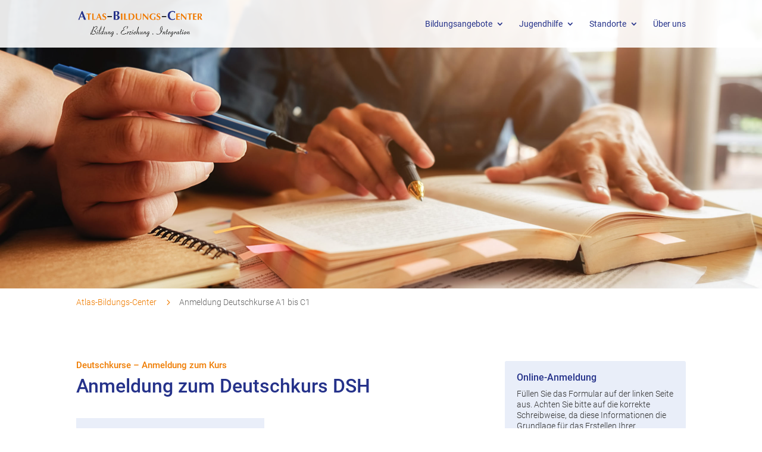

--- FILE ---
content_type: text/css
request_url: https://atlasbildungscenter.de/wp-content/et-cache/25686/et-core-unified-25686.min.css?ver=1758552899
body_size: 1235
content:
.wps-form{width:100%;margin:0 auto;font-family:'Roboto';font-weight:300;line-height:1.3em}.wps-form .wps-form-row{display:flex;flex-direction:column;width:100%}.wps-form .wps-form-row .wpcf7-form-control{width:100%}.wps-form .wps-form-column{flex:1;width:100%;padding-top:.5rem!important;padding-bottom:.5rem!important;padding-left:0rem!important;padding-right:1rem!important}@media only screen and (min-width:48em){.wps-form .wps-form-row{flex-direction:row}.wps-form .wps-form-column{padding:.5rem 1rem}}.wpcf7-text,.wpcf7-textarea,.wpcf7-captchar,.wpcf7-select{font-size:14px!important;margin-bottom:5px!important;padding:16px!important;border:none!important;background-color:#e9eef9!important;font-family:'Roboto';font-weight:300;line-height:1.3em}.wpcf7-list-item{margin:0px!important}.agit-checkbox{width:18px;height:18px;margin-right:6px!important;background-color:#e9eef9!important;vertical-align:middle!important}.agit-submit{color:#fff!important;background-color:#25328a!important;border-left-color:#25328a!important;border-right-color:#25328a!important;border-top-color:#25328a!important;border-bottom-color:#ef7c00!important;padding:6px 20px!important;font-family:'Roboto'!important;font-weight:300!important;line-height:1.3em!important;font-size:16px!important}.agit-submit:hover{color:#307edd!important;background-color:#fff!important;border-color:#307edd!important;padding:6px 20px!important}.wpcf7-submit{margin:8px auto 0;cursor:pointer;font-size:20px;font-weight:500;-moz-border-radius:0px;-webkit-border-radius:0px;border-radius:0px;padding:6px 20px;line-height:1.7em;background:transparent;border:2px solid;-webkit-font-smoothing:antialiased;-moz-osx-font-smoothing:grayscale;-moz-transition:all 0.2s;-webkit-transition:all 0.2s;transition:all 0.2s}.wpcf7-submit:hover{color:#ffffff!important;background-color:#ef7c00!important;border-top-color:#ef7c00!important;border-left-color:#ef7c00!important;border-right-color:#ef7c00!important;border-bottom-color:#25328a!important;padding:6px 20px!important;border-radius:0px!important}.wpcf7-submit::after{display:none}.reihe{display:inline-block}.ausrichtung-mittig .et_pb_module_header{padding-top:3px}.icon-rechts .et_pb_main_blurb_image{float:right!important;margin-bottom:0px!important}.unterstrichen .et_pb_module_header{border-bottom:1px solid #ef7c00}.abstand-unten .et_pb_main_blurb_image{margin-bottom:10px}.abstand-infoobjekt .et_pb_module_header{padding-left:20px;padding-right:20px}.abstand-infoobjekt .et_pb_blurb_description{padding-left:20px;padding-right:20px}.abstand-infoobjekt .et_pb_main_blurb_image{margin-bottom:0px}#et-top-navigation{font-weight:400}.et_pb_scroll_top.et-pb-icon{background-color:#ef7c00}.zentrieren{margin-top:auto;margin-bottom:auto}@font-face{font-family:'Roboto';font-style:normal;font-weight:100;src:url('/wp-content/uploads/et-fonts/roboto-v30-latin-ext_latin-100.eot');src:local(''),url('/wp-content/uploads/et-fonts/roboto-v30-latin-ext_latin-100.eot?#iefix') format('embedded-opentype'),url('/wp-content/uploads/et-fonts/roboto-v30-latin-ext_latin-100.woff2') format('woff2'),url('/wp-content/uploads/et-fonts/roboto-v30-latin-ext_latin-100.woff') format('woff'),url('/wp-content/uploads/et-fonts/roboto-v30-latin-ext_latin-100.ttf') format('truetype'),url('/wp-content/uploads/et-fonts/roboto-v30-latin-ext_latin-100.svg#Roboto') format('svg')}@font-face{font-family:'Roboto';font-style:italic;font-weight:100;src:url('/wp-content/uploads/et-fonts/roboto-v30-latin-ext_latin-100italic.eot');src:local(''),url('/wp-content/uploads/et-fonts/roboto-v30-latin-ext_latin-100italic.eot?#iefix') format('embedded-opentype'),url('/wp-content/uploads/et-fonts/roboto-v30-latin-ext_latin-100italic.woff2') format('woff2'),url('/wp-content/uploads/et-fonts/roboto-v30-latin-ext_latin-100italic.woff') format('woff'),url('/wp-content/uploads/et-fonts/roboto-v30-latin-ext_latin-100italic.ttf') format('truetype'),url('/wp-content/uploads/et-fonts/roboto-v30-latin-ext_latin-100italic.svg#Roboto') format('svg')}@font-face{font-family:'Roboto';font-style:normal;font-weight:300;src:url('/wp-content/uploads/et-fonts/roboto-v30-latin-ext_latin-300.eot');src:local(''),url('/wp-content/uploads/et-fonts/roboto-v30-latin-ext_latin-300.eot?#iefix') format('embedded-opentype'),url('/wp-content/uploads/et-fonts/roboto-v30-latin-ext_latin-300.woff2') format('woff2'),url('/wp-content/uploads/et-fonts/roboto-v30-latin-ext_latin-300.woff') format('woff'),url('/wp-content/uploads/et-fonts/roboto-v30-latin-ext_latin-300.ttf') format('truetype'),url('/wp-content/uploads/et-fonts/roboto-v30-latin-ext_latin-300.svg#Roboto') format('svg')}@font-face{font-family:'Roboto';font-style:italic;font-weight:300;src:url('/wp-content/uploads/et-fonts/roboto-v30-latin-ext_latin-300italic.eot');src:local(''),url('/wp-content/uploads/et-fonts/roboto-v30-latin-ext_latin-300italic.eot?#iefix') format('embedded-opentype'),url('/wp-content/uploads/et-fonts/roboto-v30-latin-ext_latin-300italic.woff2') format('woff2'),url('/wp-content/uploads/et-fonts/roboto-v30-latin-ext_latin-300italic.woff') format('woff'),url('/wp-content/uploads/et-fonts/roboto-v30-latin-ext_latin-300italic.ttf') format('truetype'),url('/wp-content/uploads/et-fonts/roboto-v30-latin-ext_latin-300italic.svg#Roboto') format('svg')}@font-face{font-family:'Roboto';font-style:normal;font-weight:400;src:url('/wp-content/uploads/et-fonts/roboto-v30-latin-ext_latin-regular.eot');src:local(''),url('/wp-content/uploads/et-fonts/roboto-v30-latin-ext_latin-regular.eot?#iefix') format('embedded-opentype'),url('/wp-content/uploads/et-fonts/roboto-v30-latin-ext_latin-regular.woff2') format('woff2'),url('/wp-content/uploads/et-fonts/roboto-v30-latin-ext_latin-regular.woff') format('woff'),url('/wp-content/uploads/et-fonts/roboto-v30-latin-ext_latin-regular.ttf') format('truetype'),url('/wp-content/uploads/et-fonts/roboto-v30-latin-ext_latin-regular.svg#Roboto') format('svg')}@font-face{font-family:'Roboto';font-style:italic;font-weight:400;src:url('/wp-content/uploads/et-fonts/roboto-v30-latin-ext_latin-italic.eot');src:local(''),url('/wp-content/uploads/et-fonts/roboto-v30-latin-ext_latin-italic.eot?#iefix') format('embedded-opentype'),url('/wp-content/uploads/et-fonts/roboto-v30-latin-ext_latin-italic.woff2') format('woff2'),url('/wp-content/uploads/et-fonts/roboto-v30-latin-ext_latin-italic.woff') format('woff'),url('/wp-content/uploads/et-fonts/roboto-v30-latin-ext_latin-italic.ttf') format('truetype'),url('/wp-content/uploads/et-fonts/roboto-v30-latin-ext_latin-italic.svg#Roboto') format('svg')}@font-face{font-family:'Roboto';font-style:normal;font-weight:500;src:url('/wp-content/uploads/et-fonts/roboto-v30-latin-ext_latin-500.eot');src:local(''),url('/wp-content/uploads/et-fonts/roboto-v30-latin-ext_latin-500.eot?#iefix') format('embedded-opentype'),url('/wp-content/uploads/et-fonts/roboto-v30-latin-ext_latin-500.woff2') format('woff2'),url('/wp-content/uploads/et-fonts/roboto-v30-latin-ext_latin-500.woff') format('woff'),url('/wp-content/uploads/et-fonts/roboto-v30-latin-ext_latin-500.ttf') format('truetype'),url('/wp-content/uploads/et-fonts/roboto-v30-latin-ext_latin-500.svg#Roboto') format('svg')}@font-face{font-family:'Roboto';font-style:italic;font-weight:500;src:url('/wp-content/uploads/et-fonts/roboto-v30-latin-ext_latin-500italic.eot');src:local(''),url('/wp-content/uploads/et-fonts/roboto-v30-latin-ext_latin-500italic.eot?#iefix') format('embedded-opentype'),url('/wp-content/uploads/et-fonts/roboto-v30-latin-ext_latin-500italic.woff2') format('woff2'),url('/wp-content/uploads/et-fonts/roboto-v30-latin-ext_latin-500italic.woff') format('woff'),url('/wp-content/uploads/et-fonts/roboto-v30-latin-ext_latin-500italic.ttf') format('truetype'),url('/wp-content/uploads/et-fonts/roboto-v30-latin-ext_latin-500italic.svg#Roboto') format('svg')}@font-face{font-family:'Roboto';font-style:normal;font-weight:700;src:url('/wp-content/uploads/et-fonts/roboto-v30-latin-ext_latin-700.eot');src:local(''),url('/wp-content/uploads/et-fonts/roboto-v30-latin-ext_latin-700.eot?#iefix') format('embedded-opentype'),url('/wp-content/uploads/et-fonts/roboto-v30-latin-ext_latin-700.woff2') format('woff2'),url('/wp-content/uploads/et-fonts/roboto-v30-latin-ext_latin-700.woff') format('woff'),url('/wp-content/uploads/et-fonts/roboto-v30-latin-ext_latin-700.ttf') format('truetype'),url('/wp-content/uploads/et-fonts/roboto-v30-latin-ext_latin-700.svg#Roboto') format('svg')}@font-face{font-family:'Roboto';font-style:italic;font-weight:700;src:url('/wp-content/uploads/et-fonts/roboto-v30-latin-ext_latin-700italic.eot');src:local(''),url('/wp-content/uploads/et-fonts/roboto-v30-latin-ext_latin-700italic.eot?#iefix') format('embedded-opentype'),url('/wp-content/uploads/et-fonts/roboto-v30-latin-ext_latin-700italic.woff2') format('woff2'),url('/wp-content/uploads/et-fonts/roboto-v30-latin-ext_latin-700italic.woff') format('woff'),url('/wp-content/uploads/et-fonts/roboto-v30-latin-ext_latin-700italic.ttf') format('truetype'),url('/wp-content/uploads/et-fonts/roboto-v30-latin-ext_latin-700italic.svg#Roboto') format('svg')}@font-face{font-family:'Roboto';font-style:normal;font-weight:900;src:url('/wp-content/uploads/et-fonts/roboto-v30-latin-ext_latin-900.eot');src:local(''),url('/wp-content/uploads/et-fonts/roboto-v30-latin-ext_latin-900.eot?#iefix') format('embedded-opentype'),url('/wp-content/uploads/et-fonts/roboto-v30-latin-ext_latin-900.woff2') format('woff2'),url('/wp-content/uploads/et-fonts/roboto-v30-latin-ext_latin-900.woff') format('woff'),url('/wp-content/uploads/et-fonts/roboto-v30-latin-ext_latin-900.ttf') format('truetype'),url('/wp-content/uploads/et-fonts/roboto-v30-latin-ext_latin-900.svg#Roboto') format('svg')}@font-face{font-family:'Roboto';font-style:italic;font-weight:900;src:url('/wp-content/uploads/et-fonts/roboto-v30-latin-ext_latin-900italic.eot');src:local(''),url('/wp-content/uploads/et-fonts/roboto-v30-latin-ext_latin-900italic.eot?#iefix') format('embedded-opentype'),url('/wp-content/uploads/et-fonts/roboto-v30-latin-ext_latin-900italic.woff2') format('woff2'),url('/wp-content/uploads/et-fonts/roboto-v30-latin-ext_latin-900italic.woff') format('woff'),url('/wp-content/uploads/et-fonts/roboto-v30-latin-ext_latin-900italic.ttf') format('truetype'),url('/wp-content/uploads/et-fonts/roboto-v30-latin-ext_latin-900italic.svg#Roboto') format('svg')}@font-face{font-family:'Open Sans';font-style:normal;font-weight:300;src:url('/wp-content/uploads/et-fonts/open-sans-v34-latin-ext_latin-300.eot');src:local(''),url('/wp-content/uploads/et-fonts/open-sans-v34-latin-ext_latin-300.eot?#iefix') format('embedded-opentype'),url('/wp-content/uploads/et-fonts/open-sans-v34-latin-ext_latin-300.woff2') format('woff2'),url('/wp-content/uploads/et-fonts/open-sans-v34-latin-ext_latin-300.woff') format('woff'),url('/wp-content/uploads/et-fonts/open-sans-v34-latin-ext_latin-300.ttf') format('truetype'),url('/wp-content/uploads/et-fonts/open-sans-v34-latin-ext_latin-300.svg#OpenSans') format('svg')}@font-face{font-family:'Open Sans';font-style:normal;font-weight:400;src:url('/wp-content/uploads/et-fonts/open-sans-v34-latin-ext_latin-regular.eot');src:local(''),url('/wp-content/uploads/et-fonts/open-sans-v34-latin-ext_latin-regular.eot?#iefix') format('embedded-opentype'),url('/wp-content/uploads/et-fonts/open-sans-v34-latin-ext_latin-regular.woff2') format('woff2'),url('/wp-content/uploads/et-fonts/open-sans-v34-latin-ext_latin-regular.woff') format('woff'),url('/wp-content/uploads/et-fonts/open-sans-v34-latin-ext_latin-regular.ttf') format('truetype'),url('/wp-content/uploads/et-fonts/open-sans-v34-latin-ext_latin-regular.svg#OpenSans') format('svg')}@font-face{font-family:'Open Sans';font-style:normal;font-weight:500;src:url('/wp-content/uploads/et-fonts/open-sans-v34-latin-ext_latin-500.eot');src:local(''),url('/wp-content/uploads/et-fonts/open-sans-v34-latin-ext_latin-500.eot?#iefix') format('embedded-opentype'),url('/wp-content/uploads/et-fonts/open-sans-v34-latin-ext_latin-500.woff2') format('woff2'),url('/wp-content/uploads/et-fonts/open-sans-v34-latin-ext_latin-500.woff') format('woff'),url('/wp-content/uploads/et-fonts/open-sans-v34-latin-ext_latin-500.ttf') format('truetype'),url('/wp-content/uploads/et-fonts/open-sans-v34-latin-ext_latin-500.svg#OpenSans') format('svg')}@font-face{font-family:'Open Sans';font-style:normal;font-weight:600;src:url('/wp-content/uploads/et-fonts/open-sans-v34-latin-ext_latin-600.eot');src:local(''),url('/wp-content/uploads/et-fonts/open-sans-v34-latin-ext_latin-600.eot?#iefix') format('embedded-opentype'),url('/wp-content/uploads/et-fonts/open-sans-v34-latin-ext_latin-600.woff2') format('woff2'),url('/wp-content/uploads/et-fonts/open-sans-v34-latin-ext_latin-600.woff') format('woff'),url('/wp-content/uploads/et-fonts/open-sans-v34-latin-ext_latin-600.ttf') format('truetype'),url('/wp-content/uploads/et-fonts/open-sans-v34-latin-ext_latin-600.svg#OpenSans') format('svg')}@font-face{font-family:'Open Sans';font-style:normal;font-weight:700;src:url('/wp-content/uploads/et-fonts/open-sans-v34-latin-ext_latin-700.eot');src:local(''),url('/wp-content/uploads/et-fonts/open-sans-v34-latin-ext_latin-700.eot?#iefix') format('embedded-opentype'),url('/wp-content/uploads/et-fonts/open-sans-v34-latin-ext_latin-700.woff2') format('woff2'),url('/wp-content/uploads/et-fonts/open-sans-v34-latin-ext_latin-700.woff') format('woff'),url('/wp-content/uploads/et-fonts/open-sans-v34-latin-ext_latin-700.ttf') format('truetype'),url('/wp-content/uploads/et-fonts/open-sans-v34-latin-ext_latin-700.svg#OpenSans') format('svg')}@font-face{font-family:'Open Sans';font-style:normal;font-weight:800;src:url('/wp-content/uploads/et-fonts/open-sans-v34-latin-ext_latin-800.eot');src:local(''),url('/wp-content/uploads/et-fonts/open-sans-v34-latin-ext_latin-800.eot?#iefix') format('embedded-opentype'),url('/wp-content/uploads/et-fonts/open-sans-v34-latin-ext_latin-800.woff2') format('woff2'),url('/wp-content/uploads/et-fonts/open-sans-v34-latin-ext_latin-800.woff') format('woff'),url('/wp-content/uploads/et-fonts/open-sans-v34-latin-ext_latin-800.ttf') format('truetype'),url('/wp-content/uploads/et-fonts/open-sans-v34-latin-ext_latin-800.svg#OpenSans') format('svg')}@font-face{font-family:'Open Sans';font-style:italic;font-weight:300;src:url('/wp-content/uploads/et-fonts/open-sans-v34-latin-ext_latin-300italic.eot');src:local(''),url('/wp-content/uploads/et-fonts/open-sans-v34-latin-ext_latin-300italic.eot?#iefix') format('embedded-opentype'),url('/wp-content/uploads/et-fonts/open-sans-v34-latin-ext_latin-300italic.woff2') format('woff2'),url('/wp-content/uploads/et-fonts/open-sans-v34-latin-ext_latin-300italic.woff') format('woff'),url('/wp-content/uploads/et-fonts/open-sans-v34-latin-ext_latin-300italic.ttf') format('truetype'),url('/wp-content/uploads/et-fonts/open-sans-v34-latin-ext_latin-300italic.svg#OpenSans') format('svg')}@font-face{font-family:'Open Sans';font-style:italic;font-weight:400;src:url('/wp-content/uploads/et-fonts/open-sans-v34-latin-ext_latin-italic.eot');src:local(''),url('/wp-content/uploads/et-fonts/open-sans-v34-latin-ext_latin-italic.eot?#iefix') format('embedded-opentype'),url('/wp-content/uploads/et-fonts/open-sans-v34-latin-ext_latin-italic.woff2') format('woff2'),url('/wp-content/uploads/et-fonts/open-sans-v34-latin-ext_latin-italic.woff') format('woff'),url('/wp-content/uploads/et-fonts/open-sans-v34-latin-ext_latin-italic.ttf') format('truetype'),url('/wp-content/uploads/et-fonts/open-sans-v34-latin-ext_latin-italic.svg#OpenSans') format('svg')}@font-face{font-family:'Open Sans';font-style:italic;font-weight:500;src:url('/wp-content/uploads/et-fonts/open-sans-v34-latin-ext_latin-500italic.eot');src:local(''),url('/wp-content/uploads/et-fonts/open-sans-v34-latin-ext_latin-500italic.eot?#iefix') format('embedded-opentype'),url('/wp-content/uploads/et-fonts/open-sans-v34-latin-ext_latin-500italic.woff2') format('woff2'),url('/wp-content/uploads/et-fonts/open-sans-v34-latin-ext_latin-500italic.woff') format('woff'),url('/wp-content/uploads/et-fonts/open-sans-v34-latin-ext_latin-500italic.ttf') format('truetype'),url('/wp-content/uploads/et-fonts/open-sans-v34-latin-ext_latin-500italic.svg#OpenSans') format('svg')}@font-face{font-family:'Open Sans';font-style:italic;font-weight:600;src:url('/wp-content/uploads/et-fonts/open-sans-v34-latin-ext_latin-600italic.eot');src:local(''),url('/wp-content/uploads/et-fonts/open-sans-v34-latin-ext_latin-600italic.eot?#iefix') format('embedded-opentype'),url('/wp-content/uploads/et-fonts/open-sans-v34-latin-ext_latin-600italic.woff2') format('woff2'),url('/wp-content/uploads/et-fonts/open-sans-v34-latin-ext_latin-600italic.woff') format('woff'),url('/wp-content/uploads/et-fonts/open-sans-v34-latin-ext_latin-600italic.ttf') format('truetype'),url('/wp-content/uploads/et-fonts/open-sans-v34-latin-ext_latin-600italic.svg#OpenSans') format('svg')}@font-face{font-family:'Open Sans';font-style:italic;font-weight:700;src:url('/wp-content/uploads/et-fonts/open-sans-v34-latin-ext_latin-700italic.eot');src:local(''),url('/wp-content/uploads/et-fonts/open-sans-v34-latin-ext_latin-700italic.eot?#iefix') format('embedded-opentype'),url('/wp-content/uploads/et-fonts/open-sans-v34-latin-ext_latin-700italic.woff2') format('woff2'),url('/wp-content/uploads/et-fonts/open-sans-v34-latin-ext_latin-700italic.woff') format('woff'),url('/wp-content/uploads/et-fonts/open-sans-v34-latin-ext_latin-700italic.ttf') format('truetype'),url('/wp-content/uploads/et-fonts/open-sans-v34-latin-ext_latin-700italic.svg#OpenSans') format('svg')}@font-face{font-family:'Open Sans';font-style:italic;font-weight:800;src:url('/wp-content/uploads/et-fonts/open-sans-v34-latin-ext_latin-800italic.eot');src:local(''),url('/wp-content/uploads/et-fonts/open-sans-v34-latin-ext_latin-800italic.eot?#iefix') format('embedded-opentype'),url('/wp-content/uploads/et-fonts/open-sans-v34-latin-ext_latin-800italic.woff2') format('woff2'),url('/wp-content/uploads/et-fonts/open-sans-v34-latin-ext_latin-800italic.woff') format('woff'),url('/wp-content/uploads/et-fonts/open-sans-v34-latin-ext_latin-800italic.ttf') format('truetype'),url('/wp-content/uploads/et-fonts/open-sans-v34-latin-ext_latin-800italic.svg#OpenSans') format('svg')}

--- FILE ---
content_type: text/css
request_url: https://atlasbildungscenter.de/wp-content/et-cache/25686/et-core-unified-tb-25141-deferred-25686.min.css?ver=1758552899
body_size: 1364
content:
.et_pb_section_0_tb_footer.et_pb_section{padding-top:31px;padding-bottom:31px;background-color:#F5F5F5!important}.et_pb_row_0_tb_footer.et_pb_row{padding-top:6px!important;padding-top:6px}.et_pb_row_0_tb_footer,body #page-container .et-db #et-boc .et-l .et_pb_row_0_tb_footer.et_pb_row,body.et_pb_pagebuilder_layout.single #page-container #et-boc .et-l .et_pb_row_0_tb_footer.et_pb_row,body.et_pb_pagebuilder_layout.single.et_full_width_page #page-container #et-boc .et-l .et_pb_row_0_tb_footer.et_pb_row,.et_pb_row_1_tb_footer,body #page-container .et-db #et-boc .et-l .et_pb_row_1_tb_footer.et_pb_row,body.et_pb_pagebuilder_layout.single #page-container #et-boc .et-l .et_pb_row_1_tb_footer.et_pb_row,body.et_pb_pagebuilder_layout.single.et_full_width_page #page-container #et-boc .et-l .et_pb_row_1_tb_footer.et_pb_row{width:90%}.et_pb_section_1_tb_footer.et_pb_section{padding-top:1px;padding-bottom:41px;background-color:#25328A!important}.et_pb_row_1_tb_footer.et_pb_row{padding-top:1px!important;margin-top:-67px!important;padding-top:1px}.et_pb_image_0_tb_footer{text-align:left;margin-left:0}.et_pb_text_0_tb_footer.et_pb_text{color:#333333!important}.et_pb_text_0_tb_footer{font-family:'Roboto',sans-serif;font-weight:300;margin-top:25px!important}.et_pb_text_1_tb_footer.et_pb_text,.et_pb_text_2_tb_footer.et_pb_text a,.et_pb_text_2_tb_footer.et_pb_text ul li,.et_pb_text_2_tb_footer.et_pb_text ol li>ul li,.et_pb_text_3_tb_footer.et_pb_text,.et_pb_text_4_tb_footer.et_pb_text a,.et_pb_text_4_tb_footer.et_pb_text ul li,.et_pb_text_4_tb_footer.et_pb_text ol li>ul li,.et_pb_text_5_tb_footer.et_pb_text,.et_pb_text_6_tb_footer.et_pb_text a,.et_pb_text_6_tb_footer.et_pb_text ul li,.et_pb_text_6_tb_footer.et_pb_text ol li>ul li,.et_pb_text_7_tb_footer.et_pb_text{color:#ffffff!important}.et_pb_text_1_tb_footer,.et_pb_text_3_tb_footer,.et_pb_text_5_tb_footer{line-height:0.9em;font-family:'Roboto',sans-serif;font-weight:600;font-size:17px;line-height:0.9em;margin-bottom:5px!important}.et_pb_text_1_tb_footer h4,.et_pb_text_3_tb_footer h4,.et_pb_text_5_tb_footer h4{font-family:'Roboto',sans-serif;color:#ffffff!important}.et_pb_divider_1_tb_footer:before,.et_pb_divider_2_tb_footer:before,.et_pb_divider_3_tb_footer:before{border-top-color:rgba(255,255,255,0.25);width:auto;top:0px;right:0px;left:0px}.et_pb_text_2_tb_footer.et_pb_text,.et_pb_text_4_tb_footer.et_pb_text,.et_pb_text_6_tb_footer.et_pb_text{color:#000000!important}.et_pb_text_2_tb_footer,.et_pb_text_4_tb_footer,.et_pb_text_6_tb_footer{line-height:1.6em;font-family:'Roboto',sans-serif;font-weight:300;line-height:1.6em;margin-top:-16px!important}.et_pb_text_2_tb_footer a,.et_pb_text_4_tb_footer a,.et_pb_text_6_tb_footer a{font-family:'Roboto Condensed',sans-serif;font-size:15px;line-height:1.2em}.et_pb_text_2_tb_footer ul li,.et_pb_text_4_tb_footer ul li,.et_pb_text_6_tb_footer ul li{line-height:1.8em;font-family:'Poppins',sans-serif;font-size:15px;line-height:1.8em;text-align:left}.et_pb_section_2_tb_footer.et_pb_section{padding-top:20px;padding-bottom:23px;background-color:#EF7C00!important}.et_pb_row_2_tb_footer.et_pb_row{padding-top:0px!important;padding-bottom:0px!important;padding-top:0px;padding-bottom:0px}.et_pb_text_7_tb_footer{line-height:0.9em;font-family:'Roboto',sans-serif;font-weight:300;line-height:0.9em;margin-top:10px!important}.et_pb_column_1_tb_footer{background-color:#ffffff;padding-top:62px;padding-right:56px;padding-bottom:46px;padding-left:56px;box-shadow:6px 6px 18px 0px rgba(0,0,0,0.3)}.et_pb_column_2_tb_footer,.et_pb_column_3_tb_footer,.et_pb_column_4_tb_footer{padding-top:115px;padding-left:15px}.et_pb_column_6_tb_footer{background-color:rgba(0,0,0,0);z-index:999!important;position:relative}@media only screen and (min-width:981px){.et_pb_row_2_tb_footer,body #page-container .et-db #et-boc .et-l .et_pb_row_2_tb_footer.et_pb_row,body.et_pb_pagebuilder_layout.single #page-container #et-boc .et-l .et_pb_row_2_tb_footer.et_pb_row,body.et_pb_pagebuilder_layout.single.et_full_width_page #page-container #et-boc .et-l .et_pb_row_2_tb_footer.et_pb_row{width:90%}}@media only screen and (max-width:980px){.et_pb_row_0_tb_footer,body #page-container .et-db #et-boc .et-l .et_pb_row_0_tb_footer.et_pb_row,body.et_pb_pagebuilder_layout.single #page-container #et-boc .et-l .et_pb_row_0_tb_footer.et_pb_row,body.et_pb_pagebuilder_layout.single.et_full_width_page #page-container #et-boc .et-l .et_pb_row_0_tb_footer.et_pb_row,.et_pb_row_1_tb_footer,body #page-container .et-db #et-boc .et-l .et_pb_row_1_tb_footer.et_pb_row,body.et_pb_pagebuilder_layout.single #page-container #et-boc .et-l .et_pb_row_1_tb_footer.et_pb_row,body.et_pb_pagebuilder_layout.single.et_full_width_page #page-container #et-boc .et-l .et_pb_row_1_tb_footer.et_pb_row{max-width:90%}.et_pb_image_0_tb_footer .et_pb_image_wrap img{width:auto}.et_pb_text_0_tb_footer{margin-top:-10px!important}.et_pb_divider_1_tb_footer,.et_pb_divider_2_tb_footer,.et_pb_divider_3_tb_footer{margin-top:-10px!important;margin-bottom:10px!important}.et_pb_row_2_tb_footer,body #page-container .et-db #et-boc .et-l .et_pb_row_2_tb_footer.et_pb_row,body.et_pb_pagebuilder_layout.single #page-container #et-boc .et-l .et_pb_row_2_tb_footer.et_pb_row,body.et_pb_pagebuilder_layout.single.et_full_width_page #page-container #et-boc .et-l .et_pb_row_2_tb_footer.et_pb_row{width:90%;max-width:90%}.et_pb_column_2_tb_footer,.et_pb_column_3_tb_footer,.et_pb_column_4_tb_footer{padding-top:30px;padding-left:0px}}@media only screen and (max-width:767px){.et_pb_image_0_tb_footer .et_pb_image_wrap img{width:auto}.et_pb_text_0_tb_footer{line-height:1.8em;margin-top:-10px!important}.et_pb_text_1_tb_footer,.et_pb_text_3_tb_footer,.et_pb_text_5_tb_footer,.et_pb_text_7_tb_footer{line-height:1.3em}.et_pb_divider_1_tb_footer,.et_pb_divider_2_tb_footer,.et_pb_divider_3_tb_footer{margin-top:-10px!important;margin-bottom:12px!important}.et_pb_column_1_tb_footer{padding-top:30px;padding-right:30px;padding-bottom:30px;padding-left:30px}.et_pb_column_2_tb_footer,.et_pb_column_3_tb_footer,.et_pb_column_4_tb_footer{padding-top:30px;padding-left:0px}}div.et_pb_section.et_pb_section_0{background-image:url(https://atlasbildungscenter.de/wp-content/uploads/2023/12/education-concept-student-studying-brainstorming-campus-concept-close-up-students-discussing-their-subject-books-textbooks-selective-focus-scaled.jpg)!important}.et_pb_section_0.et_pb_section{padding-top:73px;padding-bottom:19px}.et_pb_row_0.et_pb_row{padding-bottom:286px!important;padding-bottom:286px}.et_pb_section_1.et_pb_section{padding-top:10px;padding-bottom:0px}.et_pb_row_1.et_pb_row{padding-top:0px!important;padding-bottom:0px!important;padding-top:0px;padding-bottom:0px}.dsm_breadcrumbs_0 .dsm_breadcrumbs li.dsm_breadcrumbs_item:not(.dsm_breadcrumbs_item_current),.dsm_breadcrumbs_0 .dsm_breadcrumbs li.dsm_breadcrumbs_item a,.dsm_breadcrumbs_0 .dsm_breadcrumbs li.dsm_breadcrumbs_item.dsm_breadcrumbs_item_current,.dsm_breadcrumbs_0 .dsm_breadcrumbs li.dsm_breadcrumbs_item.dsm_breadcrumbs_item_current span{font-family:'Roboto',sans-serif;font-weight:300}.dsm_breadcrumbs_0 .dsm_breadcrumbs li.dsm_breadcrumbs_separator .dsm_separator_icon,.et-db #et-boc .et-l .dsm_breadcrumbs_0 li.dsm_breadcrumbs_separator .dsm_separator_icon{color:#EF7C00!important}.dsm_breadcrumbs_0 .dsm_breadcrumbs li.dsm_breadcrumbs_item{margin-bottom:10px}.dsm_breadcrumbs_0 .dsm_breadcrumbs li.dsm_breadcrumbs_item a{padding-top: 0px;padding-right: 0px;padding-bottom:0px;padding-left: 0px}.dsm_breadcrumbs_0 .dsm_breadcrumbs li.dsm_breadcrumbs_separator{margin-bottom:10px;padding-top: 0px!important;padding-right: 0px!important;padding-bottom:0px!important;padding-left: 0px!important;background:}.dsm_breadcrumbs_0 .dsm_breadcrumbs li.dsm_breadcrumbs_item.dsm_breadcrumbs_item_current{margin-bottom:10px;padding-top: 0px;padding-right: 0px;padding-bottom:0px;padding-left: 0px;background:}.dsm_breadcrumbs_0{justify-content:flex-start}.dsm_breadcrumbs_0 .dsm_breadcrumbs li.dsm_breadcrumbs_item:not(.dsm_breadcrumbs_item_current),.dsm_breadcrumbs_0 .dsm_breadcrumbs li.dsm_breadcrumbs_item:hover,.dsm_breadcrumbs_0 .dsm_breadcrumbs li.dsm_breadcrumbs_separator:hover,.dsm_breadcrumbs_0 .dsm_breadcrumbs li.dsm_breadcrumbs_item.dsm_breadcrumbs_item_current:hover{background:}.dsm_breadcrumbs_0 .dsm_breadcrumbs li.dsm_breadcrumbs_item,.dsm_breadcrumbs_0 .dsm_breadcrumbs li.dsm_breadcrumbs_item a,.dsm_breadcrumbs_0 .dsm_breadcrumbs li.dsm_breadcrumbs_separator,.dsm_breadcrumbs_0 .dsm_breadcrumbs li.dsm_breadcrumbs_item.dsm_breadcrumbs_item_current{transition:border-color 300ms 0ms ease,border-radius 300ms 0ms ease,box-shadow 300ms 0ms ease,color 300ms 0ms ease,box-shadow 300ms 0ms ease,background-color 300ms 0ms ease,box-shadow 300ms 0ms ease,padding 300ms 0ms ease,margin 300ms 0ms ease}.dsm_breadcrumbs_0 .dsm_breadcrumbs li.dsm_breadcrumbs_item .dsm_home_icon,.et-db #et-boc .et-l .dsm_breadcrumbs_0 .dsm_breadcrumbs li.dsm_breadcrumbs_item .dsm_home_icon,.dsm_breadcrumbs_0 .dsm_breadcrumbs .dsm_breadcrumbs_separator .dsm_separator_icon,.et-db #et-boc .et-l .dsm_breadcrumbs_0 .dsm_breadcrumbs .dsm_breadcrumbs_separator .dsm_separator_icon{font-family:ETmodules!important;font-weight:400!important}.et_pb_text_0 h2{font-family:'Roboto',sans-serif;font-size:15px;color:#EF7C00!important;text-align:left}.et_pb_text_0 h3{font-family:'Roboto',sans-serif;font-size:15px;color:#EF7C00!important;text-align:center}.et_pb_text_0 h4{font-family:'Manrope',sans-serif;font-weight:800;font-size:15px;color:#e11d07!important;line-height:1.4em;text-align:center}.et_pb_text_0{padding-top:0px!important;padding-bottom:0px!important;margin-top:0px!important;margin-bottom:1px!important}.et_pb_text_1 h1{font-family:'Roboto',sans-serif;font-size:32px;color:#25328A!important;text-align:left}.et_pb_text_1 h2{font-family:'Roboto',sans-serif;font-weight:600;font-size:32px;color:#25328A!important;line-height:1.1em;text-align:center}.et_pb_text_1{padding-top:0px!important;padding-bottom:0px!important;margin-top:0px!important;margin-bottom:20px!important}.et_pb_text_2.et_pb_text,.et_pb_text_3.et_pb_text,.et_pb_text_4.et_pb_text,.et_pb_text_5.et_pb_text{color:#333333!important}.et_pb_text_2,.et_pb_text_3,.et_pb_text_4,.et_pb_text_5{line-height:1.3em;font-family:'Roboto',sans-serif;font-weight:300;line-height:1.3em;background-color:#E9EEF9;border-radius:3px 3px 3px 3px;overflow:hidden;padding-top:20px!important;padding-right:20px!important;padding-bottom:20px!important;padding-left:20px!important}.et_pb_text_2 h3,.et_pb_text_3 h3,.et_pb_text_4 h3,.et_pb_text_5 h3{font-family:'Roboto',sans-serif;font-size:18px;color:#25328A!important}.et_pb_text_2 h4,.et_pb_text_3 h4,.et_pb_text_4 h4,.et_pb_text_5 h4{font-family:'Roboto',sans-serif;font-size:16px;color:#25328A!important}@media only screen and (max-width:980px){.et_pb_text_1 h2{font-size:43px}}@media only screen and (max-width:767px){.et_pb_text_1 h2{font-size:28px}}